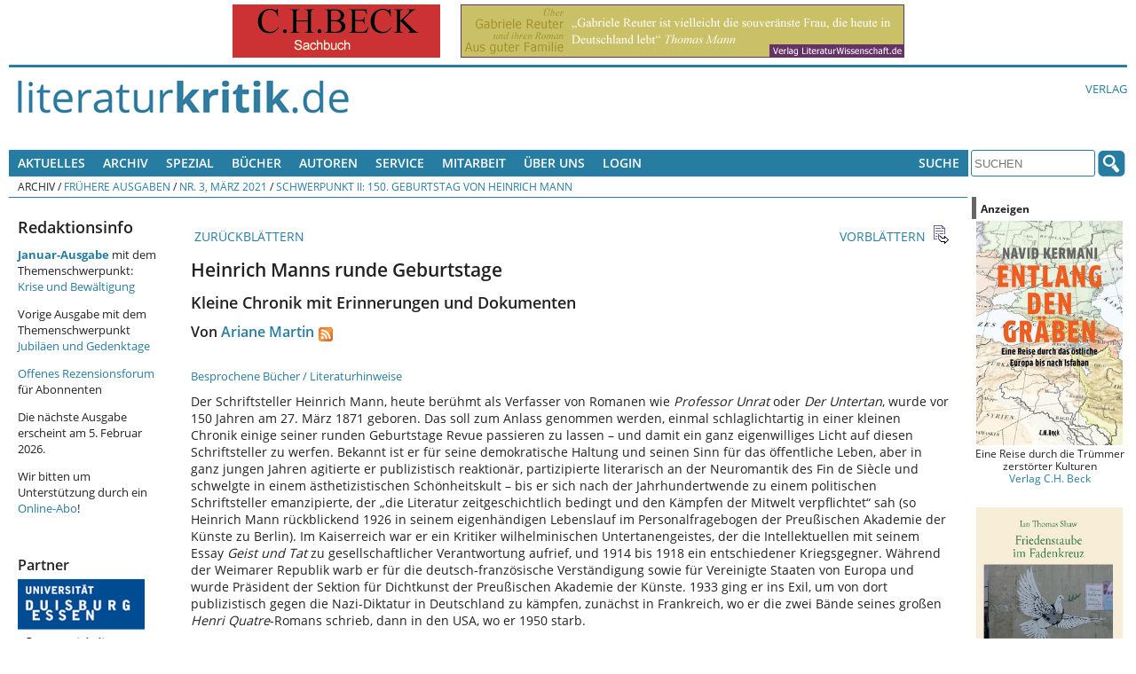

--- FILE ---
content_type: text/html; charset=UTF-8
request_url: https://literaturkritik.de/public/rezension.php?rez_id=27676
body_size: 18109
content:
<!DOCTYPE html>
<!--[if lt IE 7 ]> <html dir="ltr" lang="de-DE" class=" ie6 oldie"> <![endif]-->
<!--[if lte IE 7 ]>    <html dir="ltr" lang="de-DE" class=" ie7 oldie"> <![endif]-->
<!--[if lte IE 8 ]>    <html dir="ltr" lang="de-DE" class=" ie8 oldie"> <![endif]-->
<!--[if IE 9 ]>    <html dir="ltr" lang="de-DE" class=" ie9"> <![endif]-->
<!--[if (gt IE 9)|!(IE)]><!--><html dir="ltr" lang="de-DE" class=""><!--<![endif]-->
<head>
	<meta charset="utf-8"/>
	<title>Heinrich Manns runde Geburtstage - Kleine Chronik mit Erinnerungen und Dokumenten : literaturkritik.de</title>
	<meta name="viewport" content="width=device-width, initial-scale=1.0">

	<meta name="description" content="Heinrich Manns runde GeburtstageKleine Chronik mit Erinnerungen und Dokumenten">
	<meta name="author" content="Von Ariane Martin">
	<meta name="robots" content="index, follow, max-snippet:-1, max-image-preview:standard, max-video-preview:-1">
    <style>
        /* open-sans-regular - latin */
        @font-face {
            font-family: 'Open Sans';
            font-style: normal;
            font-weight: 400;
            src: url('/_redesign/fonts/open-sans-v15-latin-regular.eot'); /* IE9 Compat Modes */
            src: local('Open Sans Regular'), local('OpenSans-Regular'),
            url('/_redesign/fonts/open-sans-v15-latin-regular.eot?#iefix') format('embedded-opentype'), /* IE6-IE8 */
            url('/_redesign/fonts/open-sans-v15-latin-regular.woff2') format('woff2'), /* Super Modern Browsers */
            url('/_redesign/fonts/open-sans-v15-latin-regular.woff') format('woff'), /* Modern Browsers */
            url('/_redesign/fonts/open-sans-v15-latin-regular.ttf') format('truetype'), /* Safari, Android, iOS */
            url('/_redesign/fonts/open-sans-v15-latin-regular.svg#OpenSans') format('svg'); /* Legacy iOS */
        }
        /* open-sans-600 - latin */
        @font-face {
            font-family: 'Open Sans';
            font-style: normal;
            font-weight: 600;
            src: url('/_redesign/fonts/open-sans-v15-latin-600.eot'); /* IE9 Compat Modes */
            src: local('Open Sans SemiBold'), local('OpenSans-SemiBold'),
            url('/_redesign/fonts/open-sans-v15-latin-600.eot?#iefix') format('embedded-opentype'), /* IE6-IE8 */
            url('/_redesign/fonts/open-sans-v15-latin-600.woff2') format('woff2'), /* Super Modern Browsers */
            url('/_redesign/fonts/open-sans-v15-latin-600.woff') format('woff'), /* Modern Browsers */
            url('/_redesign/fonts/open-sans-v15-latin-600.ttf') format('truetype'), /* Safari, Android, iOS */
            url('/_redesign/fonts/open-sans-v15-latin-600.svg#OpenSans') format('svg'); /* Legacy iOS */
        }
        /* open-sans-700 - latin */
        @font-face {
            font-family: 'Open Sans';
            font-style: normal;
            font-weight: 700;
            src: url('/_redesign/fonts/open-sans-v15-latin-700.eot'); /* IE9 Compat Modes */
            src: local('Open Sans Bold'), local('OpenSans-Bold'),
            url('/_redesign/fonts/open-sans-v15-latin-700.eot?#iefix') format('embedded-opentype'), /* IE6-IE8 */
            url('/_redesign/fonts/open-sans-v15-latin-700.woff2') format('woff2'), /* Super Modern Browsers */
            url('/_redesign/fonts/open-sans-v15-latin-700.woff') format('woff'), /* Modern Browsers */
            url('/_redesign/fonts/open-sans-v15-latin-700.ttf') format('truetype'), /* Safari, Android, iOS */
            url('/_redesign/fonts/open-sans-v15-latin-700.svg#OpenSans') format('svg'); /* Legacy iOS */
        }
        @font-face {
            font-family: 'FontAwesome';
            src: url('/_redesign/fonts/fontawesome-webfont.eot?v=4.3.0');
            src: url('/_redesign/fonts/fontawesome-webfont.eot?#iefix&v=4.3.0') format('embedded-opentype'), url('/_redesign/fonts/fontawesome-webfont.woff2?v=4.3.0') format('woff2'), url('/_redesign/fonts/fontawesome-webfont.woff?v=4.3.0') format('woff'), url('/_redesign/fonts/fontawesome-webfont.ttf?v=4.3.0') format('truetype'), url('/_redesign/fonts/fontawesome-webfont.svg?v=4.3.0#fontawesomeregular') format('svg');
            font-weight: normal;
            font-style: normal;
        }
    </style>
	<link href="/_redesign/js/shariff/shariff.complete.css" rel="stylesheet">
	<link href="/_redesign/css/style.css?v1" rel="stylesheet" type="text/css"/>
	<!--[if lte IE 7]>
	<link href="/_redesign/css/yaml/core/iehacks.css" rel="stylesheet" type="text/css" />
    <link href="/_redesign/css/ie.css" rel="stylesheet" type="text/css"/>
	<![endif]-->
	<!--[if lt IE 9]>
	<script src="/_redesign/js/html5shiv.min.js"></script>
	<![endif]-->
	<script src="/public/javascript/litkrit.js"></script>
    <script type="text/javascript" src="https://literaturkritik.de/_redesign/js/videojs/video.js"></script>
     <link href="https://literaturkritik.de/_redesign/js/videojs/video-js.css" rel="stylesheet" type="text/css"/>
     <!--[if lte IE 7]>
     <link rel="stylesheet" type="text/css" href="https://literaturkritik.de/_redesign/js/videojs/video-js-ie7.css" />
     <![endif]-->
	<link rel="canonical" href="https://literaturkritik.de/ariane-martin-heinrich-manns-runde-geburtstage-kleine-chronik-mit-erinnerungen-und-dokumenten,27676.html">


	<meta property="og:image" content="https://m.media-amazon.com/images/I/31b69586PSL._SL500_.jpg" />
	<meta property="og:url" content="https://literaturkritik.de/ariane-martin-heinrich-manns-runde-geburtstage-kleine-chronik-mit-erinnerungen-und-dokumenten,27676.html" />		
</head>
<body class="">
	<ul class="ym-skiplinks">
		<li><a class="ym-skip" href="#nav">Skip to navigation (Press Enter)</a></li>
		<li><a class="ym-skip" href="#main">Skip to main content (Press Enter)</a></li>
	</ul>
	<header>
		<div class="ym-wrapper">
			<div class="ym-wbox werbung">
			<!-- ++++++++++++++ -->
			<!-- Advertisements -->
			<!-- ++++++++++++++ -->
				<nobr> <a target="_blank" href="https://literaturkritik.de/public/restricted/werbung_clicks.php?adid=9" rel="nofollow" data-track-content data-content-name="Werbung Kunde 3" data-content-piece="Anzeige 9 (b_k)" ><img vspace="0" hspace="5" src="https://literaturkritik.de/pic/werbung/BECK_234mal60.gif" width="234" height="60" border="0" alt=""></a>  <a target="_blank" href="https://literaturkritik.de/public/restricted/werbung_clicks.php?adid=103" rel="nofollow" data-track-content data-content-name="Werbung Kunde 1" data-content-piece="Anzeige 103 (b_g)" ><img vspace="0" hspace="5" src="https://literaturkritik.de/pic/werbung/banner_reuter500x60.gif" width="500" height="60" border="0" alt=""></a> </nobr>
			<!-- ++++++++++++++++ -->
			<!-- / Advertisements -->
			<!-- ++++++++++++++++ -->
			</div>
		</div>
		<div class="ym-wrapper">
			<div class="ym-wbox logo-wrapper">
				<div class="ym-grid">
					<div class="ym-gl logo" id="top">
						<div class="ym-gbox">
							<a href="/"><img src="/_redesign/img/logo.png" alt="" class="flexible"/></a>
						</div>
					</div>
					<div class="ym-gr links-intern">
						<div class="ym-gbox-right">
							<ul class="nav">
								<li><a href="http://www.literaturwissenschaft.de">Verlag</a></li>
								
							</ul>
						</div>
					</div>
				</div>
			</div>
		</div>
	</header>
	<nav id="nav">
		<div class="ym-wrapper">
			<div class="ym-hlist ym-clearfix">
			<!-- +++++++ -->
			<!-- Leftnav -->
			<!-- +++++++ -->
			

<ul class="nav">
	<li>
		<a href="#">Aktuelles</a>
		<ul>
			<li><a href="/public/inhalt.php?ausgabe=202601">Aktuelle Ausgabe (01-2026)</a></li>
			<li><a href="/public/rezensionen/aktuelleRezensionen.php">Neue Artikel</a></li>
		    <li><a href="/public/neue_buecher.php?f_tage=60">Neu eingegangene B&uuml;cher</a></li>
		    <li><a href="/public/mails/leserbriefe.php">Leserbriefe</a></li>
		</ul>
	</li>
	<li>
		<a href="#">Archiv</a>
		<ul>
			<li><a href="/public/archiv.php">Fr&uuml;here Ausgaben</a></li>
			<li><a href="/public/archiv.php#Sonderausgaben">Sonderausgaben</a></li>
		</ul>	
	</li>
	<li> <a href="#">Spezial</a>
      <ul>
        <li><a href="http://www.film-kritik.net/index-film.php">Filmkritik</a></li>
        <li><a href="#">Glossen</a>
          <ul>
            <li><a href="https://literaturkritik.de/kaesler-wietersheim-raetsel-des-lebens,29378.html" target="_parent">Dirk Kaesler / Stefanie von Wietersheim: Rätsel des Lebens</a></li>
            <li><a href="https://literaturkritik.de/wiedergelesen-eine-kolumne,26784.html" target="_parent">Lampings Wiedergelesen</a></li>
            <li><a href="/public/rezension.php?rez_id=19128">Lyrik aus aller Welt</a></li>
            <li><a href="/public/rezension.php?rez_id=17797">Puschs Laut &amp; Luise</a> </li>
          </ul>
        </li>
        <li><a href="/public/rezension.php?rez_id=21116">Literatur Radio Hörbahn</a></li>
        <li><a href="/public/online_abo/online_lexikon.php?option=ocatg&amp;task=show">Lexika</a></li>
        <li><a href="http://www.online.uni-marburg.de/literaturkritik/forschung/modul.php" target="_parent">Forschung &amp; Lehre</a></li>
        <li><a href="/buch/buchh/neu/kanon/index.php">Das Kanon-Spiel</a></li>
      </ul>
	</li>
  <li><a title="Suchen Sie nach Büchern und Informationen darüber." href="/public/Buch-Suche.php">Bücher</a></li>
  <li><a href="https://literaturkritik.de/public/online_abo/lexikon-literaturwissenschaft-autoren,11,14" title="Suche nach Autoren der rezensierten Bücher">Autoren</a></li>
	<li><a href="#">Service</a>
	  <ul>
	    <li><a href="/public/online_abo/abo_startseite.php">F&uuml;r Abonnenten </a></li>
	    <li><a href="/abonnement.php">Online-Abo bestellen</a></li>
	    <li><a href="/public/mails/print.php">Druckfassungen</a></li>
	    <li><a href="/public/online_abo/abo_download.php">eBook-Download</a></li>
	    <li><a href="/public/newsletter/index.php">Newsletter</a></li>
	    <li><a href="/public/Werbung.php">Werbung</a></li>
	    <li><a href="/verlagsliste.php">Verlagsliste</a></li>
	    </ul>
  </li>
	<li>
		<a href="#">Mitarbeit</a>
		<ul>
			<li><a href="/public/neue_buecher.php?f_tage=60">Neu eingegangene Rezensionsexemplare</a></li>
			<li><a href="/public/redaktion/Mitarbeit.php">Infos f&uuml;r Mitarbeiter</a></li>
		    <li><a href="/public/redaktion/AGB.php">AGBs</a></li>
		</ul>
	</li>
	<li>
		<a href="#">&Uuml;ber uns</a>
		<ul>
			<li><a href="/public/redaktion/impressum.php">Impressum</a></li>
			<li><a href="/portal_info.php">Wir &uuml;ber uns</a></li>
			<li><a href="/public/Pressestimmen.php">Pressestimmen</a></li>
			<li><a href="/public/mitarbeiter_liste.php">Unsere Mitarbeiter</a></li>						
		    <li><a href="/public/online_abo/abo_liste.php">Unsere Abonnenten</a></li>
			<li><a href="/public/themenplan.php">Themenplanung</a></li>
	    </ul>
	</li>				
	<li><a title="für Online-Abonnenten und Werbekunden: Zugang zu den geschützten Bereichen" href="/public/user_login.php">Login</a></li>

</ul>





			<!-- +++++++++ -->
			<!-- / Leftnav -->
			<!-- +++++++++ -->
				<div class="ym-wbox searchbox">
					<ul class="nav">			
						<li>
							<a href="#">Suche</a>
							<ul>
								<li><a href="/public/online_abo/suche.php">Erweiterte Suche</a></li>
								<li><a href="/public/Buch-Suche.php">Buchsuche</a></li>						
							</ul>
						</li>
					</ul>
					<form class="ym-searchform" role="search" method="get" action="/public/online_abo/quicksearch.php">
						<input class="ym-searchfield" type="search" name="f_qsearch" placeholder="SUCHEN" />
						<input class="ym-searchbutton" type="submit" value="" />
					</form>
				</div>
			</div>
		</div>
		<div class="ym-wrapper">
			<div class="ym-wbox breadcrumbs ym-clearfix">
				<ul class="nav"><li>Archiv</li><li>&nbsp;/&nbsp;<a href="/public/archiv.php">Frühere Ausgaben</a></li><li>&nbsp;/&nbsp;<a href="/public/inhalt.php?ausgabe=202103#27676">Nr. 3, März 2021</a></li><li>&nbsp;/&nbsp;<a href="/public/inhalt.php?ausgabe=202103#toc_nr2292">Schwerpunkt II: 150. Geburtstag von Heinrich Mann</a></li></ul>			</div>
		</div>
	</nav>
	<div id="main">
		<div class="ym-wrapper">
			<div class="ym-column linearize-level-2">
				  <div class="ym-col1">
					<div class="ym-cbox inner">				  
						<div class="ym-column">
						  <div class="ym-col1">
							<div class="ym-cbox content">	
														
<!-- +++++++ -->
<!-- Content -->
<!-- +++++++ -->

<!-- ++++++++++++++++ -->
<!-- Editable Content -->
<!-- ++++++++++++++++ -->
<div class="rez_content sonder_content">
<div class="rez_nav">
<tr>
       <td>
        <table width="100%" border="0" cellspacing="0" cellpadding="0">
        <tr>
                <td align="left" width="23"><a href="/public/rezension.php?rez_id=27659&ausgabe=202103" class="icon"><img src="/public/images/icon_backward.gif" width="23" height="23" border="0" alt=""></a></td>
                <td align="left"><a href="/public/rezension.php?rez_id=27659&ausgabe=202103" class="icon">&nbsp;ZURÜCKBLÄTTERN</a></td>
                <td width="100%">&nbsp;</td>
                <td align="right"><a href="/public/rezension.php?rez_id=27662&ausgabe=202103" class="icon">VORBLÄTTERN&nbsp;</a></td>
                <td align="right" width="23" nowrap><a href="/public/rezension.php?rez_id=27662&ausgabe=202103" class="icon"><img src="/public/images/icon_forward.gif" width="23" height="23" border="0" alt=""></a></td>
        </tr>
        </table>
        </td>
</tr>
</div><h1>Heinrich Manns runde Geburtstage</h1>
<h2>Kleine Chronik mit Erinnerungen und Dokumenten</h2>
<h3 class="rez_autor">Von <a href="/public/mitarbeiterinfo.php?rez_id=4320">Ariane Martin</a><a href="/rss/ma/4320"><img height="16" border="0" alt="RSS-Newsfeed neuer Artikel von Ariane Martin" src="/rss/rss.gif" style="vertical-align:bottom;margin-left:5px;"/></a></h3>
<!-- VG-Wort-Pixel für die Rezension --> <img class="vgw-img" src="https://vg04.met.vgwort.de/na/11334dd24e7c4878bfaa366b8bed2e65" width="1" height="1" alt="">
<a class="icon" href="#biblio">Besprochene Bücher / Literaturhinweise</a>
<p class="rez">Der Schriftsteller Heinrich Mann, heute berühmt als Verfasser von Romanen wie <i>Professor Unrat</i> oder <i>Der Untertan</i>, wurde vor 150 Jahren am 27. März 1871 geboren. Das soll zum Anlass genommen werden, einmal schlaglichtartig in einer kleinen Chronik einige seiner runden Geburtstage Revue passieren zu lassen – und damit ein ganz eigenwilliges Licht auf diesen Schriftsteller zu werfen. Bekannt ist er für seine demokratische Haltung und seinen Sinn für das öffentliche Leben, aber in ganz jungen Jahren agitierte er publizistisch reaktionär, partizipierte literarisch an der Neuromantik des Fin de Siècle und schwelgte in einem ästhetizistischen Schönheitskult – bis er sich nach der Jahrhundertwende zu einem politischen Schriftsteller emanzipierte, der „die Literatur zeitgeschichtlich bedingt und den Kämpfen der Mitwelt verpflichtet“ sah (so Heinrich Mann rückblickend 1926 in seinem eigenhändigen Lebenslauf im Personalfragebogen der Preußischen Akademie der Künste zu Berlin). Im Kaiserreich war er ein Kritiker wilhelminischen Untertanengeistes, der die Intellektuellen mit seinem Essay <i>Geist und Tat</i> zu gesellschaftlicher Verantwortung aufrief, und 1914 bis 1918 ein entschiedener Kriegsgegner. Während der Weimarer Republik warb er für die deutsch-französische Verständigung sowie für Vereinigte Staaten von Europa und wurde Präsident der Sektion für Dichtkunst der Preußischen Akademie der Künste. 1933 ging er ins Exil, um von dort publizistisch gegen die Nazi-Diktatur in Deutschland zu kämpfen, zunächst in Frankreich, wo er die zwei Bände seines großen <i>Henri Quatre</i>-Romans schrieb, dann in den USA, wo er 1950 starb.</p>
<p class="rez">Was zeigt ein Blick auf seine jeweils ein Jahrzehnt markierenden runden Geburtstage? Sichtbar werden Stationen eines Schriftstellerlebens, Momentaufnahmen seiner Stellung im jeweiligen kulturellen Umfeld.</p>
<p class="rez"><h6><b>27. März 1891</b></h6></p>
<p class="rez">Heinrich Mann beschließt an seinem 20. Geburtstag in Dresden, die ihn anödende Buchhandelslehre dort aufzugeben und nach Berlin zu gehen, um als Volontär im Verlag S. Fischer seinen schriftstellerischen Ambitionen besser nachkommen zu können. Das lässt sich aus einem langen Brief an seinen alten Lübecker Schulfreund Ludwig Ewers erschließen, den er in Dresden vor dem 27. März 1891 beginnt, der zwischendrin das Datum „27. März“ enthält und der dann undatiert in Berlin weitergeschrieben ist. „Hauptsache: Berlin.“ So heißt es in diesem Brief. Dem Vater gegenüber kann er sein Vorhaben durchsetzen. In Dresden war der angehende Schriftsteller völlig isoliert, hatte keine Gesprächspartner, daher die ausschweifenden Briefe an Ewers, die detailreich von der Literatur der frühen Moderne sprechen und vorangetrieben sind vom Willen des jungen Heinrich Mann, im literarischen Feld Fuß zu fassen.</p>
<p class="rez">Zehn Jahre später, sein Roman <i>Im Schlaraffenland</i> war gerade erschienen, sah alles ganz anders aus. Das Jahrzehnt zwischen seinem 20. und 30. Geburtstag ist kaum durch briefliche Dokumente belegt. In diese Zeit fällt eine schwere Lungenkrankheit mit nachfolgenden Kuraufenthalten, sein neuromantisches Jugendwerk, symbolistisch aufgeladene Novellen wie <i>Das Wunderbare</i>, aber auch seine anderthalbjährige Herausgeberschaft der politisch reaktionären Zeitschrift <i>Das Zwanzigste Jahrhundert</i>, die er von Rom aus betrieb, in Italien, wo er überwiegend lebte.</p>
<p class="rez"><h6>27. März 1901</h6></p>
<p class="rez">Wir sehen Heinrich Mann an seinem 30. Geburtstag in seiner langjährigen Wahlheimat Italien, wo er an der Romantrilogie <i>Die Göttinnen oder Die drei Romane der Herzogin von Assy</i> arbeitet. Er ist soeben von einem ligurischen Küstenort nach Florenz umgezogen und schreibt von dort seiner Mutter am 28. März 1901: „Liebe Mama, im Hôtel in Levanto war es auf die Dauer zu kalt, ich mußte die Morgenstunden im Bett sitzen. Darum bin ich nach Florenz gezogen u. habe Zimmer mit Ofen gefunden. […] Ich lasse mir von Levanto die Briefe nachschicken, falls welche gekommen sind […]. Gestern den 27. Nachm. war noch nichts da.“ Deutlich wird: In Gesellschaft ist er nicht.</p>
<p class="rez">Wiederum zehn Jahre später liegt der „Weg, der, durch sechs Romane hindurch, von der Behauptung des Individualismus zur Verehrung der Demokratie geführt hat“ (so in einem autobiographischen Text von 1910), hinter ihm, ein Weg von den drei Romanen <i>Die Göttinnen</i> über <i>Die Jagd nach Liebe</i>, <i>Professor Unrat</i>, den seine interkulturelle Herkunft verarbeitenden Roman <i>Zwischen den Rassen</i> bis zu dem in Italien angesiedelten szenischen Roman <i>Die kleine Stadt</i>, den der Autor als das „hohe Lied der Demokratie“ bezeichnet hat, sein vielleicht schönster Roman.</p>
<p class="rez"><h6>27. März 1911</h6></p>
<p class="rez">Seinen 40. Geburtstag verbringt Heinrich Mann in Nizza, wiederum nicht in Gesellschaft, wie es scheint. Die französische Mittelmeerstadt war eine weitere Wahlheimat, die er jährlich für mehrere Wochen aufsuchte. Heinrich Mann arbeitet in dieser Zeit an seinem Roman <i>Der Untertan</i>, der seit 1906 im Entstehen ist. Sein Bruder Thomas Mann hat ihm in einem Brief vom 24. März 1911 geschrieben: „In dem Augenblick, wo ich mich frage, wie ich wohl recht schnell Deine Adresse erfahre, um Dir zu Deinem vierzigsten Geburtstag gratulieren zu können, kommt Dein Brief und überhebt mich allen Nachforschungen. Also meine herzlichsten Glückwünsche […]. Du wirst an diesem Lebensabschnitt mit Genugthuung auf Dein bisheriges stolzes und kühnes Lebenswerk zurückblicken und Dich recht auf der Höhe Deiner Kraft und Deiner Entwicklung fühlen; und viel und in hohen Ehren wird Deiner an diesem Tage gedacht werden.“ Das sind Mutmaßungen des ehrgeizigen jüngeren Bruders. Allerdings hatte Heinrich Mann in der Tat inzwischen eine Leserschaft, die aber weniger das breite Publikum war, sondern mehr der literarischen Avantgarde zuzurechnen ist.</p>
<p class="rez"><h6>27. März 1921</h6></p>
<p class="rez">Heinrich Mann verbringt seinen 50. Geburtstag in München, seit einigen Jahren sein inzwischen fester Wohnsitz. Dort wird der runde Geburtstag des Schriftstellers mit kulturellen Veranstaltungen repräsentativ begangen: am 23. März 1921 mit der Aufführung seines Dramas <i>Der Weg zur Macht</i> im Residenztheater, Ende des Monats mit einem Gastspiel Ida Rolands mit den Einaktern <i>Der Tyrann</i> und <i>Die Unschuldige</i> in den Kammerspielen und schließlich am 7. April 1921 bei einer Geburtstagsfeier mit Musikprogramm und Rezitationen im neuen Haus seines Verlegers Kurt Wolff (der einstigen Villa des Münchner Verlegers Georg Hirth), der die öffentliche Buchausgabe des Romans <i>Der Untertan</i> Ende 1918 mit großem Erfolg herausgebracht hat. Thomas Mann, wegen der politischen Differenzen während des zurückliegenden Krieges noch immer im Zwist mit dem älteren Bruder und ohne persönlichen Kontakt mit ihm, kommentierte im Tagebuch am 30. März 1921 gequält: „Die Feier von H.’s 50. Geburtstag wirft beständig Wellen zu mir: Festabend in den Kammerspielen. Man rühmt jetzt vorzugsweise seine Herzensgüte und Menschlichkeit.“ Und am 4. April 1921 giftig: „Die Feier von H.’s 50. Geburtstag bei K. Wolf scheint immer noch bevor[zu]stehen. Üppige Einladungen sollen dazu ergangen sein, die ein Programm von altitalienischer Musik und Rezitationen verzeichnen. Huldigungssonett, aus eigenen Werken, Kräfte der Oper, Tusch und Gloria. Habeat, habeat.“ Im Jahr darauf kommt es zur Versöhnung der Brüder, als Heinrich Mann lebensbedrohlich erkrankt war und der jüngere Bruder über seinen Schatten springt. Lion Feuchtwanger nahm an der Feier des Kurt Wolff Verlags für seinen Autor teil, wie sein Tagebucheintrag vom 7. April 1921 belegt: „Feier zu Heinrich Manns 50. Geburtstag.“</p>
<p class="rez"><h6>27. März 1931</h6></p>
<p class="rez">Den 60. Geburtstag verbringt Heinrich Mann in Berlin, seit einigen Jahren sein Wohnort. Er ist seit dem 27. Januar 1931 Vorsitzender der Sektion für Dichtkunst der Preußischen Akademie der Künste, steht im öffentlichen Leben, ist ein Repräsentant der Weimarer Republik. Sein 60. Geburtstag wird mit zahlreichen Rundfunksendungen und Jubiläumsartikeln in der Presse gewürdigt und mit großen Veranstaltungen ihm zu Ehren in seinem Beisein in Berlin gefeiert. Dem Jubilar wird am 27. März 1931 vormittags in der Akademie der Künste von Alfred Döblin, Wilhelm Herzog und Hermann Kesten eine von 130 Kulturschaffenden aus dem In- und Ausland unterzeichnete <i>Huldigung für Heinrich Mann</i> übergeben. Abends um 20 Uhr findet zu seinen Ehren in der Akademie der Künste ein Empfang statt, organisiert von Oskar Loerke. Die Festreden halten Adolf Grimme (preußischer Minister für Wissenschaft, Kunst und Volksbildung), Max Liebermann (Präsident der Preußischen Akademie der Künste) und Thomas Mann. Heinrich Mann selbst hält seine Rede <i>Der Schriftsteller und der Staat</i>. Unter den Gästen sind Alexander Amersdorffer, Alfred Döblin, Arthur Eloesser, Hedwig und Samuel Fischer, Ida und Ludwig Fulda, Carl Haslinde, Paul Hübner, Ricarda Huch, Bernhard Kellermann, Käthe Kollwitz, Max Oppenheimer und Arnold Zweig, allesamt mehr oder weniger prominente Personen der damaligen Literatur- und Kulturgeschichte oder der Zeitgeschichte, von denen auch heute noch etliche bekannt sind. Oskar Loerke notierte im Tagebuch (Eintrag unter dem 5. April 1931): „Freitag, 27. zu acht Uhr nach der Akademie. Die Gäste empfangen. Ricarda Huch zuerst. Der Minister bald und Haslinde, Hübner, Fuldas. Es klappte alles ganz gut. Von der Last und Verantwortung (was für Verantwortung man hat!) befreit. Heinrich Mann dankte mir herzlich. Amersdorffer und Frau Fischer waren freundlich, weil die Bewirtung gut gelungen gewesen sei.“ Ein Bankett des Schutzverbandes deutscher Schriftsteller zum 60. Geburtstag fand in Berlin am 28. März 1931 statt, bei dem Heinrich Mann ebenfalls selbst sprach. Vor ihm sprach Gottfried Benn: „Ich feiere den Meister, der uns alle schuf.“ Er bezog sich nur auf die „Artistik“ des Frühwerks, „auf den Romanen der Herzogin von Assy liegt weiter unser Blick.“ Kein Wort vom politischen Schriftsteller im öffentlichen Leben der Weimarer Republik, worüber sich Werner Hegemann publizistisch empört hat. Schließlich gab es zum 60. Geburtstag noch ein Festbankett des PEN-Clubs am 12. April 1931 in Berlin, bei dem Heinrich Mann am Tisch zwischen Tilly Wedekind und Martha Feuchtwanger saß. Reden hielten Lion Feuchtwanger, Heinrich Mann und für den französischen PEN-Club Julien Luchaire. Heinrich Mann nutzte die Gelegenheit, mit dem anwesenden Werner Hegemann über Gottfried Benn zu sprechen, dem er am 25. April 1931 schrieb: „Bei einem Bankett des Penclub nahm ich Gelegenheit, mit Herrn Hegemann ausführlich zu sprechen. […] Jedenfalls sagte ich ihm, dass ich […] Sie auf keinen Fall für einen Faschisten halte.“</p>
<p class="rez">Zehn Jahre später waren die Umstände bekanntlich ganz andere. Nach dem erzwungenen Austritt aus der Akademie der Künste am 15. Februar 1933, bei dem sich Benn als Mitläufer des NS-Regimes zu erkennen gab, floh Heinrich Mann am 21. Februar 1933 aus Nazideutschland. Er ging ins Exil nach Frankreich, floh von dort 1940 über die Pyrenäen und Lissabon mit dem Schiff in die USA.</p>
<p class="rez"><h6>27. März 1941</h6></p>
<p class="rez">Heinrich Mann war an seinem 70. Geburtstag gerade im Begriff, von Hollywood nach Los Angeles umzuziehen. Sein runder Geburtstag wurde am 2. Mai 1941 auf einer Feier im Haus der Schauspielerin und Drehbuchautorin Salka Viertel in Santa Monica im Kreis von Freunden und Bekannten begangen. Sie war auf diesen Tag verschoben worden, damit Thomas Mann anwesend sein konnte, der am 27. März 1941 in Berkeley eine Ehrendoktorwürde entgegennahm. Thomas Mann notierte im Tagebuch über den Abend bei Salka Viertel: „Feier von Heinrichs 70. Geburtstag. Deutsche Kolonie, Souper. Vorm Dessert Reden von mir, dem Gefeierten, Feuchtwanger und dessen Frau. Wie so etwas ist. Mit Markuse und Döblin. Spät.“ Außerdem haben Salka Viertel und Bruno Frank kurze Reden gehalten hat. Alfred Döblin, der wie Ludwig Marcuse, Franz Werfel, Walter Mehring, Max Reinhardt und Helene Thimig unter den Gästen war, berichtete Hermann Kesten am 24. Juli 1941 über die Geburtstagsfeier: „Als wir neulich den 70. Geburtstag von H. Mann feierten bei der Salka Viertel, war es wie einstmals: Th. zückte ein Manuskript und gratulierte daraus. Dann zückte der Bruder sein Papier und dankte auch gedruckt daraus, wir saßen beim Dessert, etwa 20 Mann und Weib, und lauschten deutscher Literatur unter sich. Da waren noch Feuchtwanger, Werfel, Mehring, die Reinhardts, einige vom Film.“ Die Geburtstagsfeier war eine Feier im Kreis deutscher Exilanten.</p>
<p class="rez"><h6>27. März 1946</h6></p>
<p class="rez">Heinrich Mann beging seinen 75. Geburtstag in Pacific Palisades im Haus seines Bruders Thomas Mann und dessen Frau Katia, wie dieser notierte: „Heinrich bei uns. Sein 75. Geburtstag. Geschenke. Nachmittags Besuch von Corda und Merton. Zum Dinner Feuchtwangers und Eva Hermann, leider nicht Frau Viertel, die selber krank.“ Heinrich Mann sah an diesem letzten runden Geburtstag den Regisseur und Film-Produzenten Alexander Korda und dessen Agenten George Marton, abends die Malerin Eva Herrmann sowie wieder Lion und Martha Feuchtwanger. Seinen 80. Geburtstag erlebte er nicht mehr. Heinrich Mann zitierte aber aus Anlass von Glückwünschen zu seinem 75. Geburtstag in einem Brief an seine Freunde Eva und Julius Lips vom 29. März 1946, in dem er Überlegungen anstellte zu in hohem Alter „fragwürdigen Jubeltagen“, ein Bonmot des langjährigen Akademiepräsidenten Max Liebermann, der gesagt habe, als er achtzig Jahre alt wurde: „Alles können sie mir nachsagen, aber jung gestorben bin ich nicht.“</p>
<p class="rez"><h6>27. März 1971</h6></p>
<p class="rez">Der 100. Geburtstag Heinrich Manns fand in DDR und BRD mit Gedenkartikeln in der Presse und Radiobeiträgen, mit einer umfassenden Ausstellung in Berlin/Ost (mit dem für die Forschung bahnbrechendem Katalog<i> Heinrich Mann 1871-1950. Werk und Leben in Dokumenten und Bildern</i> mit unveröffentlichten Manuskripten und Briefen aus dem Nachlass, den Sigrid Anger herausgegeben hat), einer streitbaren Tagung in Lübeck (der Tagungsband<i> Heinrich Mann 1871/1971. Bestandsaufnahme und Untersuchung</i> erschien 1973) und weiteren Veranstaltungen eine große Resonanz, ein runder Geburtstag, der die Forschung zu Heinrich Mann in den Jahren darauf deutlich belebte. 1971 wurde auch der Arbeitskreis Heinrich Mann gegründet, der Vorläufer der Heinrich Mann-Gesellschaft, der das <i>Mitteilungsblatt</i> herausgab, aus dem dann das <i>Heinrich Mann-Jahrbuch</i> hervorging.</p>
<p class="rez"><div style="text-align:center">&nbsp;*</div></p>
<p class="rez">Und der 150. Geburtstag am 27. März 2021? Die von der Heinrich Mann-Gesellschaft in Kooperation mit der Akademie der Künste (Berlin) geplante große Jubiläumstagung <i>Heinrich Mann: Boheme – Republik – Exil</i> musste aufgrund der Corona-Pandemie um ein Jahr verschoben werden (auf den 25. bis 27. März 2022) und begeht damit nicht den Auftakt des Jubiläumsjahres, sondern dessen Abschluss. Was die einzelnen Veranstaltungen zu diesem Schriftstellerjubiläum bringen, wird erst die spätere Rückschau zeigen.</p>
<p class="rez">Seine eingangs genannten Romane <i>Professor Unrat</i> und <i>Der Untertan</i> sind soeben in neuen Ausgaben erschienen. <a href="https://www.reclam.de/detail/978-3-15-019565-9/Mann__Heinrich/Professor_Unrat_oder_Das_Ende_eines_Tyrannen" target="_blank"><i>Professor Unrat</i> in Reclams Universal-Bibliothek</a> bietet den Text kritisch überprüft nach der Erstausgabe von 1905, zieht bisher unberücksichtigte Entwurfsfragmente heran, enthält Stellenerläuterungen und ein Nachwort. Die mit Faksimiles und Bildmaterial hochwertig ausgestattete Jubiläumsausgabe <a href="https://www.fischerverlage.de/buch/heinrich-mann-der-untertan-9783103970425" target="_blank"><i>Der Untertan</i> im Verlag S. Fischer</a> bietet den Text nach einer bewährten Edition und enthält neben einem Nachwort einen umfangreichen Materialienanhang mit zahlreichen auch unbekannten Dokumenten zur Entstehungs- und Rezeptionsgeschichte dieses Jahrhundertromans, über den Bertolt Brecht gesagt hat, es sei „der erste große politische Roman der deutschen Literatur“ (Notizen vom 3. März 1939).</p>
<p class="rez"><dfn><i>Anmerkung der Redaktion: <a href="https://literaturkritik.de/public/mitarbeiterinfo.php?rez_id=4320" target="_blank">Ariane Martin</a> ist Präsidentin der <a href="http://heinrich-mann-gesellschaft.de/" target="_blank">Heinrich Mann-Gesellschaft</a> und Herausgeberin der zu Heinrich Manns 150. Geburtstag erschienenen Neuausgaben von „Professor Unrat“ und „Der Untertan“.</i></dfn></p>
<div class="rez_biblio"><a name="biblio"></a>
<table width="100%" border="0" cellspacing="0" cellpadding="0">
<tr><td height="1" bgcolor="#FF9900"><img src="/public/images/spacer.gif" width="1" height="1" border="0" alt=""></td></tr>
<tr>
        <td valign="top">
         <table width="100%" border="0" cellspacing="0" cellpadding="5">
       <tr>
<td align="center" valign="top" class="reference"><a href="http://www.amazon.de/exec/obidos/ASIN/B08WJMB1FW/rezensionsforuml" target="_blank"><img src="https://m.media-amazon.com/images/I/31b69586PSL._SL160_.jpg" class="rezcover" title="Zur Amazon Bestellseite" width="75" alt="Titelbild" ></a><br><br><a href="http://www.amazon.de/exec/obidos/ASIN/B08WJMB1FW/rezensionsforuml" target="_blank"><img title="Zur Amazon Bestellseite"  class="rezbuyit" src="/public/images/amazon_kaufen.gif" width="90"></a></td>                        <td valign="top" width="100%" class="reference">
               <p class="reference">
<a href="/public/online_abo/lexikon-literaturwissenschaft-autoren-mann-heinrich,11,14,6667" title="Informationen &uuml;ber den Autor">Heinrich Mann</a>: Professor Unrat oder Das Ende eines Tyrannen. Roman  (= Universal-Bibliothek Nr. 19565). <br>Hg. von Ariane Martin.<br> Reclam Verlag, Stuttgart 2021. <br>312 Seiten ,  6,40 EUR.<br>ISBN-13: 9783150195659<p><a href="/public/buecher/Buch-Info.php?buch_id=52073" title="Weitere Rezensionen und Informationen zum Buch">Weitere Rezensionen und Informationen zum Buch</a></p>
</p>
               </td>       </tr>
       <tr>
<td align="center" valign="top" class="reference"><a href="http://www.amazon.de/exec/obidos/ASIN/B08LKG654H/rezensionsforuml" target="_blank"><img src="https://m.media-amazon.com/images/I/41iTndUeDaL._SL160_.jpg" class="rezcover" title="Zur Amazon Bestellseite" width="75" alt="Titelbild" ></a><br><br><a href="http://www.amazon.de/exec/obidos/ASIN/B08LKG654H/rezensionsforuml" target="_blank"><img title="Zur Amazon Bestellseite"  class="rezbuyit" src="/public/images/amazon_kaufen.gif" width="90"></a></td>                        <td valign="top" width="100%" class="reference">
               <p class="reference">
<a href="/public/online_abo/lexikon-literaturwissenschaft-autoren-mann-heinrich,11,14,6667" title="Informationen &uuml;ber den Autor">Heinrich Mann</a>: Der Untertan. Roman. <br>Gro&szlig;e Neuausgabe. Mit einem Nachwort und Materialienanhang von Ariane Martin.<br> S. Fischer Verlag, Frankfurt a. M. 2021. <br>640 Seiten ,  48,00 EUR.<br>ISBN-13: 9783103970425<p><a href="/public/buecher/Buch-Info.php?buch_id=52074" title="Weitere Rezensionen und Informationen zum Buch">Weitere Rezensionen und Informationen zum Buch</a></p>
</p>
               </td>       </tr>
         </table>
         </td>
 </tr>
 <tr><td height="1" bgcolor="#FF9900"><img src="/public/images/spacer.gif" width="1" height="1" border="0" alt=""></td></tr>
 </table>
</div><!-- ++++++++++++++++++ -->
<!-- / Editable Content -->
<!-- ++++++++++++++++++ -->
</div>
<!-- ++++++++++++++++ -->
<!-- User Interaction -->
<!-- ++++++++++++++++ -->
<div class="rez_interaktion">
        <tr><td height=\"25\"></td></tr>
<tr>
        <td height="25"><br><hr align="right" width="200" size="0,5" color="#666699" noshade></td>
</tr>
<tr>
        <td align="right">
<br />
            <div class="shariff" data-theme="standard" data-services="[&quot;twitter&quot;,&quot;facebook&quot;,&quot;pocket&quot;]" data-button-style="icon"></div>
            <div class="ym-clearfix" /></div>        <a href="/public/mails/leserbrief.php?rid=27676" class="icon">LESERBRIEF SCHREIBEN<img src="/public/images/icon_response.gif" width="23" height="23" border="0" align="absmiddle" alt="" hspace="5"></a><br>
        <a href="mailto:?subject=Lektüreempfehlung&body=%0D%0AHier der Text Ihrer Nachricht...%0D%0A%0D%0A- - - - - - - -%0D%0ADiese Rezension bei literaturkritik.de empfehle ich zur Lektüre:%0D%0A%0D%0AHeinrich Manns runde Geburtstage - Von Ariane Martin%0D%0Ahttps://literaturkritik.de/public/rezension.php?rez_id=27676" class="icon">DIESEN BEITRAG WEITEREMPFEHLEN<img src="/public/images/icon_sendMail.gif" width="23" height="23" border="0" align="absmiddle" alt="" vspace="5" hspace="5"></a><br>
        <a href="javascript:druckversion('27676');" class="icon">DRUCKVERSION<img src="/public/images/icon_print.gif" width="23" height="23" border="0" align="absmiddle" alt="" hspace="5"></a><br>
        <a href="/public/nl_bestellen.php" class="icon">NEWSLETTER BESTELLEN<img src="/public/images/icon_newsletter.gif" width="23" height="23" border="0" align="absmiddle" alt="" vspace="5" hspace="5"></a><br>
        </td>
</tr>
		<hr width="100%" size="0,5" noshade="" color="#666699" align="right">
</div>
<!-- ++++++++++++++++++ -->
<!-- / User Interaction -->
<!-- ++++++++++++++++++ -->

<div class="rez_nav">
	<tr>
       <td>
        <table width="100%" border="0" cellspacing="0" cellpadding="0">
        <tr>
                <td align="left" width="23"><a href="/public/rezension.php?rez_id=27659&ausgabe=202103" class="icon"><img src="/public/images/icon_backward.gif" width="23" height="23" border="0" alt=""></a></td>
                <td align="left"><a href="/public/rezension.php?rez_id=27659&ausgabe=202103" class="icon">&nbsp;ZURÜCKBLÄTTERN</a></td>
                <td width="100%">&nbsp;</td>
                <td align="right"><a href="/public/rezension.php?rez_id=27662&ausgabe=202103" class="icon">VORBLÄTTERN&nbsp;</a></td>
                <td align="right" width="23" nowrap><a href="/public/rezension.php?rez_id=27662&ausgabe=202103" class="icon"><img src="/public/images/icon_forward.gif" width="23" height="23" border="0" alt=""></a></td>
        </tr>
        </table>
        </td>
</tr>
</div>
<div class="rez_footer">
	<p class="footerFrstLn" style="text-align:left;">https://literaturkritik.de/public/rezension.php?rez_id=27676</p>
		<p class="footerFrstLn" style="text-align:right;">Letzte Änderung: 09.04.2021 - 13:12:18<br>Erschienen am: 08.03.2021<br>
	Lesungen: 6024<br>
	&copy; bei der Autorin und bei literaturkritik.de<br>
	<a href="https://literaturkritik.de/public/lizenzen.php">Lizenzen</a> zur Nachpublikation</p>

    <!-- ++++++++++++++ -->
    <!-- Advertisements -->
    <!-- ++++++++++++++ -->
    <p><em><strong>Anzeigen</strong></em></p>
    <div class="werbung-rezension">
		<div class="werbung-item"><p class="werbungk" align="center" data-track-content data-content-name="Werbung Kunde 1" data-content-piece="Anzeige 860 (r_l)" ><a href="https://literaturkritik.de/public/restricted/werbung_clicks.php?adid=860" target="_blank" rel="nofollow"><img src="https://literaturkritik.de/pic/werbung/mrr-boell-cover-500-litrit.jpg" width="165" height="227" border="0" alt="Mehr Info..."></a><br>
Erweiterte Neuausgabe von Reich-Ranickis Schriften über Heinrich Böll - mit Dokumenten zu einer problematischen Freundschaft<br /><a href="https://literaturkritik.de/public/restricted/werbung_clicks.php?adid=860&t=2" target="_blank" rel="nofollow" title="Mehr Info...">Verlag LiteraturWissenschaft.de</a></p></div><div class="werbung-item"><p class="werbungg" align="center" data-track-content data-content-name="Werbung Kunde 1" data-content-piece="Anzeige 859 (r_m)" ><a href="https://literaturkritik.de/public/restricted/werbung_clicks.php?adid=859" target="_blank" rel="nofollow"><img src="https://literaturkritik.de/pic/werbung/Lamping-Boell.jpg" width="165" height="259" border="0" alt="Mehr Info..."></a><br>
Die Gegenwärtigkeit des Literaturnobelpreisträgers von 1972<br /><a href="https://literaturkritik.de/public/restricted/werbung_clicks.php?adid=859&t=2" target="_blank" rel="nofollow" title="Mehr Info...">Verlag LiteraturWissenschaft.de</a></p></div><div class="werbung-item"><p class="werbungk" align="center" data-track-content data-content-name="Werbung Kunde 1" data-content-piece="Anzeige 855 (r_r)" ><a href="https://literaturkritik.de/public/restricted/werbung_clicks.php?adid=855" target="_blank" rel="nofollow"><img src="https://literaturkritik.de/pic/werbung/Cover_Weiner_Miniatom.gif" width="165" height="212" border="0" alt="Mehr Info..."></a><br>
Ein Wissenschafts- und Kriminalroman der besonderen Art, von einem renommierten Physiker, der die Welt und die Theorien kennt, über die er schreibt.<br /><a href="https://literaturkritik.de/public/restricted/werbung_clicks.php?adid=855&t=2" target="_blank" rel="nofollow" title="Mehr Info...">Verlag LiteraturWissenschaft.de</a></p></div>        <div class="ym-clearfix"></div>
    </div>
    <p><a href="https://literaturkritik.de/public/Werbung.php" target="_blank"><em>Anzeigenangebote bei literaturkritik.de hier!</em></a></p>
    <!-- ++++++++++++++++ -->
    <!-- / Advertisements -->
    <!-- ++++++++++++++++ -->

</div>

				                        </div>
					  </div>
					  <div class="ym-col3">
						<div class="ym-cbox sidebar-left">
							<!-- ++++++++++++ -->
							<!-- left Sidebar -->
							<!-- ++++++++++++ -->
							<style type="text/css">
<!--
.Stil1 {color: #990000}
-->
</style>
<h2>Redaktionsinfo</h2>

<p><a href="https://literaturkritik.de/public/inhalt.php?ausgabe=202601" target="_blank"><strong>Januar-Ausgabe</strong></a> mit dem Themenschwerpunkt: <a href="https://literaturkritik.de/public/inhalt.php?ausgabe=202601">Krise und Bew&auml;ltigung</a></p>

<p>Vorige Ausgabe mit dem Themenschwerpunkt <a href="https://literaturkritik.de/public/inhalt.php?ausgabe=202512">Jubil&auml;en und Gedenktage</a></p>

<p><a href="https://literaturkritik.de/public/Offenes-Rezensionsforum-Literaturkritik.php" target="_blank">Offenes Rezensionsforum</a> f&uuml;r Abonnenten</p>
<p>Die n&auml;chste Ausgabe erscheint am 5. Februar 2026.</p>

<p>Wir bitten um Unterst&uuml;tzung durch ein <a href="https://literaturkritik.de/abonnement.php">Online-Abo</a>!</p>
<p>&nbsp;</p>


							<!-- Partner -->
							<h3>Partner</h3>
							
<p><a href="/gegenwartskulturen.php"><img src="/gif/Logo-Gegenwartskulturen.gif" alt="Gegenwartskulturen" width="143" height="88" border="0" /></a></p>
							 
                             <p><a href="/mittelalter.php"><img src="/gif/Logo-Mittelalter.jpg" title="aus Codex Manesse" width="143" height="146"></a></p>

							  <p>&nbsp;</p>
								
							
							        						
                          
						    <p><strong>In unseren</strong> <strong><a href="https://literaturkritik.de/public/archiv.php#Sonderausgaben">Sonderausgaben</a>:</strong>
				            <p><strong>Marcel Reich-Ranicki</strong>: <a href="https://literaturwissenschaft.de/buch/marcel-reich-ranicki-guenter-kunert.html" target="_blank">Günter Kunert</a>, <a href="https://literaturkritik.de/public/inhalt2.php?ausgabe=48">Philip Roth</a>, <a href="https://literaturkritik.de/public/inhalt2.php?ausgabe=47">Heinrich Böll</a>, <a href="https://literaturkritik.de/public/inhalt2.php?ausgabe=46">Die Gruppe 47</a>,<strong> </strong><a href="https://literaturkritik.de/public/inhalt2.php?ausgabe=44">Martin Walser</a>, <a href="https://literaturkritik.de/public/inhalt2.php?ausgabe=43">Peter Weiss</a>, <a href="https://literaturkritik.de/public/inhalt2.php?ausgabe=41">Wolf Biermann</a>, <a href="https://literaturkritik.de/public/inhalt2.php?ausgabe=30">Mein Shakespeare</a>, <a href="https://literaturkritik.de/public/inhalt2.php?ausgabe=37">Hermann Kant</a>, <a href="https://literaturkritik.de/public/inhalt2.php?ausgabe=40">Wolfgang Koeppen, </a><a href="https://literaturkritik.de/public/inhalt2.php?ausgabe=68" target="_blank">Friedrich Dürrenmatt</a> (zum 100.Geburtstag am 5.1.2021), <a href="https://literaturkritik.de/public/inhalt2.php?ausgabe=69" target="_blank">Thomas Bernhard</a> 
							(zum 90. Geburtstag am 9.2.2021),
							<a href="https://literaturkritik.de/public/inhalt2.php?ausgabe=70" target="_blank">Erich Fried</a> (zum 100. Geburtstag am 6.5.2021) 
							und neu:
														<a href="https://literaturkritik.de/public/inhalt2.php?ausgabe=75" target="_blank">
							Franz Fühmann</a> 
							(zum 100. Geburtstag am 15.1.2022), <a href="https://literaturkritik.de/public/inhalt2.php?ausgabe=77" target="_blank">Peter Handke</a> (zum 80. Geburtstag am 6.12.2022), <a href="https://literaturkritik.de/public/inhalt2.php?ausgabe=79" target="_blank">Ingeborg Bachmann</a> (zum 50. Todestag am 17.10.2023)<br />
			              Unser <a href="https://m-reich-ranicki.de/content_100_geburt.html" target="_blank">Internetportal Marcel Reich-Ranicki</a> enthält einen Überblick zu Beiträgen in diversen Medien zu seinem 100. Geburtstag und zur Ausstellung in der Deutschen Nationalbibliothek Frankfurt.</p>
			              <p>-
						    <a href="https://literaturkritik.de/public/inhalt2.php?ausgabe=74">
						  Eine Schatzkiste fürs Leben</a>. Anregungen für ein 
						  sinnerfülltes Leben. Von Hubert Jung<br />
                          - <a href="https://literaturkritik.de/public/inhalt2.php?ausgabe=58">Heide Tarnowski: überallundnirgends.</a> 2017 mit 74 - Ein Tagebuchroman / Fortsetzung 2021: <a href="https://literaturkritik.de/public/inhalt2.php?ausgabe=67">2018 mit 75</a> / Fortsetzung 2022: <a href="https://literaturkritik.de/public/inhalt2.php?ausgabe=78" target="_blank">2019 mit 76<br />
                          </a>- Thomas Anz (Hg.): <a href="https://literaturkritik.de/public/inhalt2.php?ausgabe=57">&quot;Es geht nicht um Christa Wolf.&quot;</a> Der Literaturstreit im vereinten Deutschand<br />
				          - Dirk Kaesler: <a href="https://literaturwissenschaft.de/buch/ueber-max-weber-1.html" target="_blank">Über Max Weber</a>. Beiträge in literaturkritik.de 2006 - 2020<br />
					        - Bernd-Jürgen Fischer: <a href="https://literaturkritik.de/public/inhalt2.php?ausgabe=55" target="_blank">Robert de Montesquiou und Marcel Proust</a><br />
				          - Walter Müller-Seidel: <span itemprop="name"><a href="https://literaturkritik.de/public/inhalt2.php?ausgabe=52">Literatur und Medizin in Deutschland</a></span><br />
			              - Wolfram Malte Fues: <a href="https://literaturkritik.de/public/inhalt2.php?ausgabe=86">Eine KI tut was?<br />
			              </a>			              -  Eckhard Schumacher (Hg.): <a href="https://literaturkritik.de/public/inhalt2.php?ausgabe=87">Terror, Trials, Temporalities</a>. Exploring Kathrin Röggla&rsquo;s Writing Strategies</p>
			              <p><strong>Franz Kafka:</strong><br />
				          - Thomas Anz: <a href="https://literaturkritik.de/public/inhalt2.php?ausgabe=84 " target="_blank">Über Franz Kafka</a><br/>
				          - Marcel Reich-Ranicki: <a href="https://literaturkritik.de/public/inhalt2.php?ausgabe=83 " target="_blank">Franz Kafka</a>			              </p>
			              <p><strong>Krieg:<br />
			              </strong>- 
							<a href="https://literaturkritik.de/public/inhalt2.php?ausgabe=26">
							Literatur, Kunst und Wissenschaft im <strong>Ersten 
							Weltkrieg</strong></a>. Dokumente. Hg. v. Th. Anz u. 
							M. Stark<br>
							-
							<a href="https://literaturkritik.de/public/artikel.php?art_id=941&amp;ausgabe=10" target="_blank">
							Sigmund Freud: <strong>Zeitgemä&szlig;es über Krieg und 
						  Tod</strong></a></p>
                          <p>- Die <a href="http://literaturwissenschaft.de/buch/israel-und-juda.html" title="Bibel als Literatur" target="_blank">Bibel als Literatur</a> (jetzt auch als E-Book)                          </p>
                          <p><strong>1968</strong><br />

                            <a href="https://literaturkritik.de/public/inhalt2.php?ausgabe=51" target="_blank">in der 
                          deutschen Literaturwissenschaft</a> (Hg. von Sabine Koloch)<br />
                          </div>				  
				</div>
			  </div>
			  </p>
						</div>
					  </div>
					  <div class="ym-col3">
				<div class="ym-cbox sidebar-right">					
					<div class="ym-wbox werbung">
						<!-- ++++++++++++++ -->
						<!-- Advertisements -->
						<!-- ++++++++++++++ -->
						<style type="text/css">
<!--
.Stil2 {
	color: #0000CC;
	font-weight: bold;
}
.Stil4 {color: #000099}
-->
</style>
        <td width="150" valign="top" class="advertisement">

        <table width="175" border="0" cellspacing="0" cellpadding="0">
        <tr>
			<td width="10" class="advertisementHeader"><img src="./images/ad_top.gif" width="10" height="25" border="0" alt=""></td>
			<td width="175" class="advertisementHeader">Anzeigen</td>
        </tr>
        </table>

		<table width="175" border="0" cellspacing="0" cellpadding="10">
        <tr>
			<td valign="top" class="advertisement">
			
<!-- Eigene -->			
<p class="werbungg" align="center" data-track-content data-content-name="Werbung Kunde 3" data-content-piece="Anzeige 848 (c_t)" ><a href="https://literaturkritik.de/public/restricted/werbung_clicks.php?adid=848" target="_blank" rel="nofollow"><img src="https://literaturkritik.de/pic/werbung/Beck-Kermani.jpeg" width="165" height="253" border="0" alt="Mehr Info..."></a><br>
Eine Reise durch die Trümmer zerstörter Kulturen<br /><a href="https://literaturkritik.de/public/restricted/werbung_clicks.php?adid=848&t=2" target="_blank" rel="nofollow" title="Mehr Info...">Verlag C.H. Beck</a></p> 
<!-- / Eigene -->
  <br>
  <!-- Eigene -->			
  <p class="werbungk" align="center" data-track-content data-content-name="Werbung Kunde 1" data-content-piece="Anzeige 917 (c_b)" ><a href="https://literaturkritik.de/public/restricted/werbung_clicks.php?adid=917" target="_blank" rel="nofollow"><img src="https://literaturkritik.de/pic/werbung/9783936134834.jpg" width="165" height="238" border="0" alt="Mehr Info..."></a><br>
Krieg und Frieden im Nahen Osten: Deutsche Übersetzung eines pazifistischen Romans über Hass, Gewalt, Angst und Liebe von Ian Thomas Shaw<br /><a href="https://literaturkritik.de/public/restricted/werbung_clicks.php?adid=917&t=2" target="_blank" rel="nofollow" title="Mehr Info...">Neu im Verlag LiteraturWissenschaft</a></p> 
  <!-- / Eigene -->
  <br>
  <!-- Eigene (c_3) -->			
  <p class="werbungm" align="center" data-track-content data-content-name="Werbung Kunde 1" data-content-piece="Anzeige 400 (c_3)" ><a href="https://literaturkritik.de/public/restricted/werbung_clicks.php?adid=400" target="_blank" rel="nofollow"><img src="https://literaturkritik.de/pic/werbung/Anz-Kafka-Beck.jpg" width="163" height="250" border="0" alt="Mehr Info..."></a><br>
Thomas Anz versteht es, das Rätsel der Figur und des Schaffens subtil zu durchleuchten (Wolfgang Schreiber, SZ).<br /><a href="https://literaturkritik.de/public/restricted/werbung_clicks.php?adid=400&t=2" target="_blank" rel="nofollow" title="Mehr Info...">Verlag C.H. Beck</a></p> 
  <!-- / Eigene -->
<p>
<script type="text/javascript">amzn_assoc_ad_type ="responsive_search_widget"; amzn_assoc_tracking_id ="rezensionsforuml"; amzn_assoc_marketplace ="amazon"; amzn_assoc_region ="DE"; amzn_assoc_placement =""; amzn_assoc_search_type = "search_widget";amzn_assoc_width ="auto"; amzn_assoc_height ="auto"; amzn_assoc_default_search_category =""; amzn_assoc_default_search_key ="";amzn_assoc_theme ="light"; amzn_assoc_bg_color ="FFFFFF"; </script><script src="//z-eu.amazon-adsystem.com/widgets/q?ServiceVersion=20070822&Operation=GetScript&ID=OneJS&WS=1&Marketplace=DE"></script>
</p>
 <!-- Textanzeigen -->
  <!-- / Textanzeigen -->

    
<!-- Textanzeigen -->
 <!-- Textanzeigen -->
<style type="text/css">
<!--
.Stil1 {
	font-size: smaller;
	color: #F00;
}
.auto-style1 {
	color: #FF0000;
}
.auto-style2 {
	background-color: #FF0000;
}
.auto-style3 {
	font-size: small;
	color: #FF0000;
	background-color: #E0E0E9;
}
.auto-style4 {
	color: #0000FF;
}
.auto-style5 {
	color: #000000;
}
.auto-style6 {
	text-decoration: none;
}
-->
</style>

<table width="170" border="1" bgcolor="#E0E0E9">
   <tr>
     <td width="160"><div align="center"><a href="https://literaturkritik.de/public/Werbung.php" target="_blank"><img src="https://literaturkritik.de/gif/Textanzeigen.gif" width="165" height="31" border="0"></a>
      <p align="center"><a href="https://www.ingomarschalk.de/" target="_blank" rel="n
     <p align="center"><a href="http://www.netzine.de/" target="_blank" rel="nofollow"><img src="../../gif/Laufenberg-Netzine-Anzeige-155.jpg" width="155" height="75" /></a>            <strong>Christian Milz</strong>:<br />
        <a href="https://www.academia.edu/s/9cad02c975?source=link" target="new">Albert Camus: Der Fremde</a>. Das Tor des Unheils. Eine Spurensuche
      <p align="center"><a href="https://www.academia.edu/s/0e5af7e41f?source=link" target="_blank">"Geheimnisse von Geweihten"</a> - Zeit für Enthüllungen <br />
        zu Fontanes &quot;Effi Briest&quot;      
      <p align="center"><a href="https://www.academia.edu/s/695fce72c1?source=link">Katastrophe Literaturdidaktik</a><a href="https://www.academia.edu/s/0e5af7e41f?source=link" target="_blank"></a>: Fehlerhafte Aufgabenstellungen im Deutsch-Abitur
      <p>--------<br/>
        Veranstaltung zu Reich-Ranickis 105. Geburtstag <a href="https://wassermann-buecher.de/herbstlese-blankenese/" target="_blank">am 6.9. in Hamburg</a></p>
      <p>
        Marcel Reich-Ranicki:<br />
        <a href="https://literaturwissenschaft.de/buch/marcel-reich-ranicki-franz-kafka.html" target="_blank">Franz Kafka</a>      </p>
      <p>Thomas Anz: <br />
        <a href="https://literaturwissenschaft.de/buch/ueber-franz-kafka.html" target="_blank"> Über Franz Kafka</a></p>
        <p>Simone Frieling &uuml;ber alle <a href="http://www.literaturwissenschaft.de/buch/ausgezeichnete-frauen.html" target="_blank" rel="nofollow">Nobelpreistr&auml;gerinnen</a><br>
          f&uuml;r Literatur </p>
<p><a href="http://www.textwerkstatt-jaeger.de/" title="Textwerkstatt JÃ¤ger" target="_blank" rel="nofollow">Textwerkstatt Stefan J&auml;ger</a><br />
    f&uuml;r Lektorat, Redaktion und E-Book</p>
<p class="Stil1"> Roboter, k&uuml;nstliche Intelligenz  und der Roman <a href="http://www.literaturwissenschaft.de/buch/aufstand-der-denkcomputer.html" target="_blank" rel="nofollow"><em>Aufstand der Denkcomputer (mit Video) </em></a> des Physikers Richard M. Weiner</p>
<p class="Stil1">Ähnlichkeiten des <a href="https://literaturkritik.de/idee-film-downsizing-vergleich-roman-miniatom-projekt,24271.html" target="_blank" rel="nofollow">Film-Erfolgs <em>Downsizing</em> </a> (2017) mit einer Idee in Weiners Roman <em>Das Miniatom-Projekt</em> (2006)</p>
<p>Die geliebte Schwester: Schillers Schw&auml;gerin Caroline und ihr Roman <a href="http://www.literaturwissenschaft.de/buch/agnes-von-lilien.html" target="_blank" rel="nofollow"><em>Agnes von Lilien</em></a></p>

<p align="center"><a href="http://www.literaturwissenschaft.de/buch/kafkas-krankheiten.html" target="_blank" rel="nofollow"><img src="https://literaturkritik.de/gif/kafkas_krankheiten.gif" width="164" height="59" border="0"></a></p>
</div>
     </td>
   </tr>
</table>
 <!-- / Textanzeigen -->
 <!-- / Textanzeigen -->
<br> 
<table width="173" border="0" cellspacing="0" cellpadding="0">
        <tr>
			<td width="10" class="advertisementHeader">&nbsp;</td>
			<td width="163" class="advertisementHeader">Hinweise auf Eigenes </td>
        </tr>
        </table>
		<br>
 <!-- Textanzeigen-eigene -->    
  <table width="170" height="81" border="1" bgcolor="#FFFFFF">
   <tr>
     <td><p><span class="Stil4">Ideale Buch-Geschenke f&uuml;r:</span></p>
	 <p><a href="http://www.literaturwissenschaft.de/buch/im-namen-der-rosen.html" target="_blank">Rosen- und Literatur-Liebhaber/innen und zur Erg&auml;nzung von Rosenstr&auml;u&szlig;en</a></p>
	 <p><a href="http://www.literaturwissenschaft.de/buch/der-nobelpreis-fuer-lyrik.html" target="_blank">Lyrik-Kenner</a></p>
	 <p><a href="http://www.literaturwissenschaft.de/buch/im-namen-der-rosen.html" target="_blank">Island-Fans<br>
	   <br>
	   </a><a href="http://www.literaturwissenschaft.de/buch/das-miniatomprojekt.html" target="_blank">Physiker, die gerne Krimis lesen, oder Krimi-Leser, die sich f&uuml;r Physik interessieren<br>
	     <br>
	     </a><a href="http://www.literaturwissenschaft.de/buch/aufstand-der-denkcomputer.html" target="_blank">Science Fiction-Fans<br>
	       <br>
	       </a><a href="http://www.literaturwissenschaft.de/buch/psychoanalyse-in-der-literarischen-moderne-eine-dokumentation.html" target="_blank">Psychoanalytiker &amp; Literaturliebhaber<br>
	         <br>
	         </a><a href="http://www.literaturwissenschaft.de/buch/agnes-von-lilien.html" target="_blank">Kenner der Goethe-Zeit,<br>
	           <br>
	           </a><a href="http://www.literaturwissenschaft.de/buch/aus-guter-familie-1.html" target="_blank">der Literatur um 1900<br><br>
              </a><a href="http://www.literaturwissenschaft.de/buch/lustvolles-verschweigen-und-enthuellen.html" target="_blank">oder der Wiener Moderne</a></p>
	 <p><a href="http://www.literaturwissenschaft.de/buch/gelenkte-gefuehle.html" target="_blank">Emotionsforscher/innen<br>
	   <br>
	   </a><a href="http://www.literaturwissenschaft.de/buch/aus-halben-saetzen-ganze-machen.html" target="_blank">Christa Wolf-Leser</a>/<a href="http://www.literaturwissenschaft.de/buch/aus-halben-saetzen-ganze-machen.html" target="_blank">innen</a></p>
	 <p><br>
	   <br>
	   <span class="Stil4">Hochschulschriften online &uuml;ber:<br>
	     <br>
	     </span><a href="http://www.literaturwissenschaft.de/buch/erich-kstner-in-der-kinderzeitung-von-klaus-und-klre.html" target="_blank">Erich K&auml;stner<br>
	       <br>
	       </a><a href="http://www.literaturwissenschaft.de/buch/literaturkritik-fr-das-internet.html" target="_blank">Literaturkritik f&uuml;r das Internet<br>
	         <br>
	         </a><a href="http://www.literaturwissenschaft.de/buch/sach-und-fachbuchkritik.html" target="_blank">Untersuchungen zur Sach- und Fachbuchkritik<br>
	           <br>
	           </a><a href="http://www.literaturwissenschaft.de/buch/kinder-und-jugendbuchkritik-in-berregionalen-feuilletons-der-gegenwart.html" target="_blank">Kinder- und Jugendbuchkritik</a>
	   <br>
	   <br><a href="http://www.literaturwissenschaft.de/buch/weibliche-identitt-als-form-der-alteritt-im-werk-ingeborg-bachmanns.html" target="_blank">Ingeborg Bachmann unter postkolonialer Perspektive</a>   
	   </p>
       <p><a href="http://www.literaturwissenschaft.de/neue-buecher-in-unserem-angebot.html" target="_blank"><em>LiteraturWissenschaft.de</em></a></p></td>
   </tr>
 </table>
	<!-- / Textanzeigen-eigene -->  
 <p></p>        
          <!-- Ranicki -->
<p><a href="https://m-reich-ranicki.de" target="_parent"><IMG SRC="./../pic/werbung/mrr_portal.jpg" WIDTH="160" HEIGHT="64" BORDER="0" ALT="Portal Marcel Reich-Ranicki"></a></p>
<p>-----------</p>
<p><a href="http://www.walter-mueller-seidel.de" target="_blank">Website Walter M&uuml;ller-Seidel <br>
</a></p>
  		  </td>
        </tr>
        </table>
        </td>
						
						<!-- ++++++++++++++++ -->
						<!-- / Advertisements -->
						<!-- ++++++++++++++++ -->
					</div>
				</div>
			  </div>
		</div>	
	</div>
</div>
<footer>
	<div class="ym-wrapper">
		<div class="ym-grid">
			<div class="ym-g60 ym-gl">
				<div class="ym-gbox-left links-service">
					<ul class="nav">
					<!--<li><a href="/portal_kontakt.php">Kontakt</a></li>
					<li><a href="#">Redaktion</a></li>
					<li><a href="#">Sitemap</a></li>-->
					<li><a href="/rss/rss.php">RSS-Feed</a></li>
					<li><a href="/public/online_abo/abo_startseite.php">Online-Abo</a></li>
					<li><a href="/public/mails/leserbriefe.php">Leserbriefe</a></li>
					<li><a href="/public/archiv.php">Archiv</a></li>
					<li><a href="/public/mails/print.php">Druckfassungen</a></li>
					<li><a href="/public/online_abo/suche.php">Erweiterte Suche</a></li>
					<li><a href="/public/Buch-Suche.php">Buch-Suche</a></li>
					<li><a href="https://literaturkritik.de/public/redaktion/ankuendigungen.php">Veranstaltungen</a></li>
					<li><a href="/public/newsletter/index.php">Newsletter</a></li>
					<li><a href="/public/Werbung.php">Werbung</a></li>
					<li> </li>
					</ul>
				</div>
			</div>
			<div class="ym-g40 ym-gr">
				<div class="ym-gbox ym-gr">
					<div class="link-media">
						<a href="http://www.facebook.com/pages/literaturkritikde/207068986857"><img src="/_redesign/img/button-fb.png" alt="" class=""/></a>
						<a href="http://twitter.com/rezensionsforum"><img src="/_redesign/img/button-twitter.png" alt="" class=""/></a>
					</div>
					<div class="link-top">
						<ul class="nav">
							<li><a href="/public/redaktion/impressum.php">Impressum</a></li>
							<li><a href="/public/redaktion/datenschutzerklaerung.php">Datenschutz</a></li>
							<li><a href="#top">Nach oben</a></li>
						</ul>
					</div>					
				</div>
			</div>
		</div>
	</div>
</footer>

<!-- full skip link functionality in webkit browsers -->
<script src="/_redesign/css/yaml/core/js/yaml-focusfix.js"></script>
<!-- Matomo -->
<script type="text/javascript">
	var _paq = _paq || [];
	/* tracker methods like "setCustomDimension" should be called before "trackPageView" */
	_paq.push(["disableCookies"]);
  
	/* TRACK CANONICAL TAG IF EXISTS */
	var canonical = "";
	var links = document.getElementsByTagName("link");
	for (var i = 0; i < links.length; i ++) {
	  if (links[i].getAttribute("rel") === "canonical") {
		canonical = links[i].getAttribute("href");
		_paq.push(["setCustomUrl", canonical]);
	  }
	}
  _paq.push(['trackPageView']);
  //_paq.push(['enableLinkTracking']);  
  _paq.push(['trackAllContentImpressions']);
  (function() {
    var u="//literaturkritik.de/_matomo/";
    _paq.push(['setTrackerUrl', u+'piwik.php']);
	_paq.push(['setSiteId', '1']);	    var d=document, g=d.createElement('script'), s=d.getElementsByTagName('script')[0];
    g.type='text/javascript'; g.async=true; g.defer=true; g.src=u+'piwik.js'; s.parentNode.insertBefore(g,s);
  })();
</script>
<!-- End Matomo Code -->



<script type="text/javascript" src="/_redesign/js/shariff/shariff.complete.js"></script>
</body>
</html>